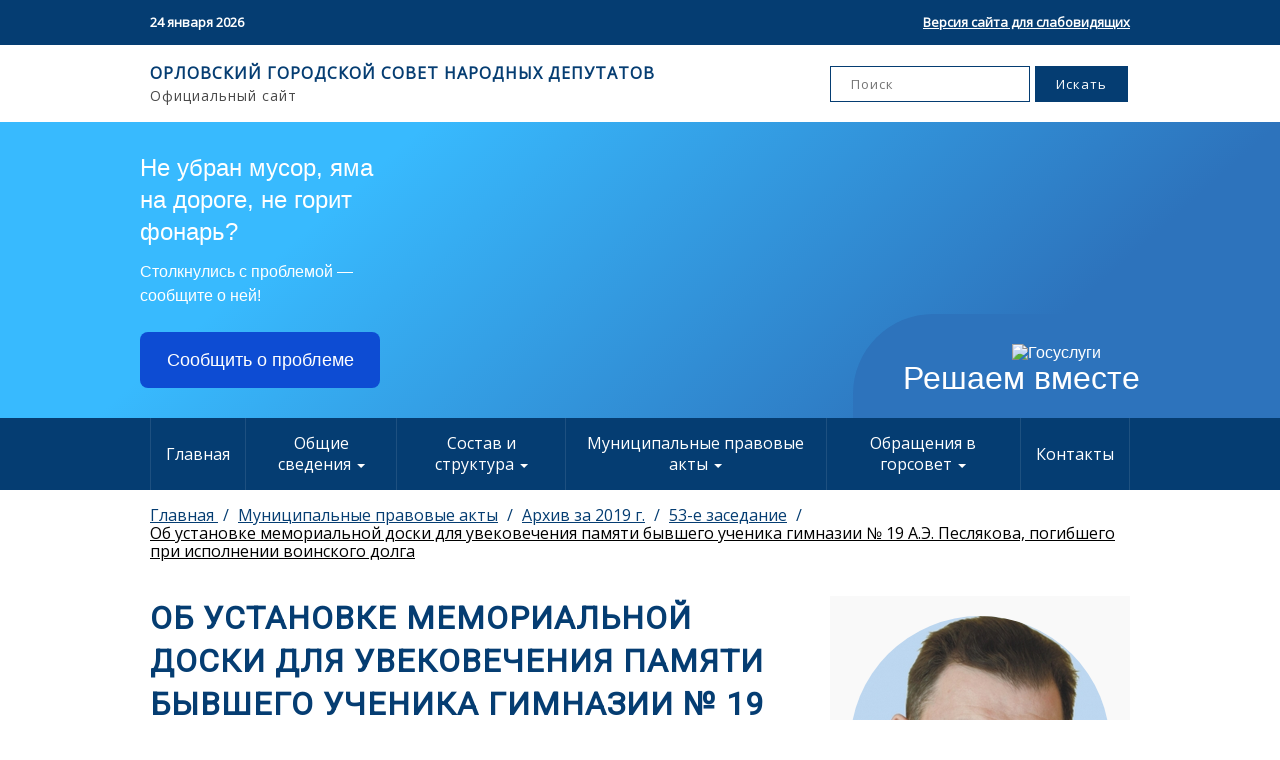

--- FILE ---
content_type: text/html; charset=utf-8
request_url: https://orelgorsovet.ru/%D0%BC%D1%83%D0%BD%D0%B8%D1%86%D0%B8%D0%BF%D0%B0%D0%BB%D1%8C%D0%BD%D1%8B%D0%B5-%D0%BF%D1%80%D0%B0%D0%B2%D0%BE%D0%B2%D1%8B%D0%B5-%D0%B0%D0%BA%D1%82%D1%8B/%D0%B0%D1%80%D1%85%D0%B8%D0%B2-%D0%B7%D0%B0-2019-%D0%B3/53-%D0%B5-%D0%B7%D0%B0%D1%81%D0%B5%D0%B4%D0%B0%D0%BD%D0%B8%D0%B5/%D0%BE%D0%B1-%D1%83%D1%81%D1%82%D0%B0%D0%BD%D0%BE%D0%B2%D0%BA%D0%B5-%D0%BC%D0%B5%D0%BC%D0%BE%D1%80%D0%B8%D0%B0%D0%BB%D1%8C%D0%BD%D0%BE%D0%B9-%D0%B4%D0%BE%D1%81%D0%BA%D0%B8-%D0%B4%D0%BB%D1%8F-%D1%83%D0%B2%D0%B5%D0%BA%D0%BE%D0%B2%D0%B5%D1%87%D0%B5%D0%BD%D0%B8%D1%8F-%D0%BF%D0%B0%D0%BC%D1%8F%D1%82%D0%B8-%D0%B1%D1%8B%D0%B2%D1%88%D0%B5%D0%B3%D0%BE-%D1%83%D1%87%D0%B5%D0%BD%D0%B8%D0%BA%D0%B0-%D0%B3%D0%B8%D0%BC%D0%BD%D0%B0%D0%B7%D0%B8%D0%B8-19-%D0%B0%D1%8D-%D0%BF%D0%B5%D1%81%D0%BB%D1%8F%D0%BA%D0%BE%D0%B2%D0%B0-%D0%BF%D0%BE%D0%B3%D0%B8%D0%B1%D1%88%D0%B5%D0%B3%D0%BE-%D0%BF%D1%80%D0%B8-%D0%B8%D1%81%D0%BF%D0%BE%D0%BB%D0%BD%D0%B5%D0%BD%D0%B8%D0%B8-%D0%B2%D0%BE%D0%B8%D0%BD%D1%81%D0%BA%D0%BE%D0%B3%D0%BE-%D0%B4%D0%BE%D0%BB%D0%B3%D0%B0/
body_size: 8864
content:


<!DOCTYPE html>
<html class="no-js" lang="ru">
<head>
    <meta charset="utf-8"/>
    <link rel="icon" href="/static/img/favicon/favicon.b3ab4c9a2974.ico" />

    <title>
        
            Об установке мемориальной доски для увековечения памяти бывшего ученика гимназии № 19 А.Э. Песлякова, погибшего при исполнении воинского долга
        
        
            
                - Орловский городской Совет народных депутатов
            
        
    </title>
    <meta name="description" content=""/>
    <meta name="viewport" content="width=device-width, initial-scale=1"/>

    <link rel="manifest" href="/static/manifest.033082c7e85a.json" />

    <link
            href="https://fonts.googleapis.com/css?family=Open+Sans|Roboto&display=swap"
            rel="stylesheet"
    />
    
    <link href="/static/css/main.5555af7af466.css" rel="stylesheet" type="text/css">
    <link href="/static/css/bvi.min.76dce9f9b02d.css" rel="stylesheet" type="text/css">
    <link href="/static/css/bvi-font.min.9bef4fa285e1.css" rel="stylesheet" type="text/css">

    <script src="/static/js/jquery-3.6.0.min.7c14a783dfeb.js"></script>
    <script src="/static/js/responsivevoice.min.5823f6bfbcba.js"></script>
    <script src="/static/js/js.cookie.min.886505602ca7.js"></script>
    <script src="/static/js/bvi-init.d3d13ef05ad8.js"></script>
    <script src="/static/js/bvi.e19dbf684340.js"></script>
    <script src="https://www.google.com/recaptcha/api.js" async defer></script>
    <script src="/static/slick/slick.min.d5a61c749e44.js"></script>

    
        
    
    
    <!-- Yandex.Metrika counter -->
    <script type="text/javascript">
        (function (m, e, t, r, i, k, a) {
            m[i] = m[i] || function () {
                (m[i].a = m[i].a || []).push(arguments)
            };
            m[i].l = 1 * new Date();
            k = e.createElement(t), a = e.getElementsByTagName(t)[0], k.async = 1, k.src = r, a.parentNode.insertBefore(k, a)
        })
        (window, document, "script", "https://mc.yandex.ru/metrika/tag.js", "ym");

        ym(87997971, "init", {
            clickmap: true,
            trackLinks: true,
            accurateTrackBounce: true,
            webvisor: true
        });
    </script>
    <noscript>
        <div><img src="https://mc.yandex.ru/watch/87997971" style="position:absolute; left:-9999px;" alt=""/></div>
    </noscript>
    <!-- /Yandex.Metrika counter -->


    <!-- Global site tag (gtag.js) - Google Analytics -->
    <script async src="https://www.googletagmanager.com/gtag/js?id=G-2RV521FJ9C"></script>
    <script>
        window.dataLayer = window.dataLayer || [];

        function gtag() {
            dataLayer.push(arguments);
        }

        gtag('js', new Date());

        gtag('config', 'G-2RV521FJ9C');
    </script>

</head>

<body class="">




<header class="site-header" role="banner">
    <div class="top-header">
        <div class="wrapper">
            <div class="top-header__date">24 января 2026</div>
            <div class="top-header__bvi">
                <a href="#" class="bvi-open" title="Версия сайта для слабовидящих">Версия сайта для слабовидящих</a>
            </div>
        </div>
    </div>
    <div class="search">
        <div class="wrapper">
            <div class="search__text">
                <p class="search__text-main">
                    ОРЛОВСКИЙ ГОРОДСКОЙ СОВЕТ НАРОДНЫХ ДЕПУТАТОВ
                </p>
                <p class="search__text-sub">Официальный сайт</p>
            </div>
            <form action="/search" method="GET" class="search__form">
                <input
                        type="search"
                        class=""
                        placeholder="Поиск"
                        value=""
                        name="query"
                        title="Поиск"
                />
                <input type="submit" class="" value="Искать"/>
            </form>
        </div>
    </div>
</header>

<script src='https://pos.gosuslugi.ru/bin/script.min.js'></script>
<style>
#js-show-iframe-wrapper{position:relative;display:flex;align-items:center;justify-content:center;width:100%;min-width:293px;max-width:100%;background:linear-gradient(138.4deg,#38bafe 26.49%,#2d73bc 79.45%);color:#fff;cursor:pointer}#js-show-iframe-wrapper .pos-banner-fluid *{box-sizing:border-box}#js-show-iframe-wrapper .pos-banner-fluid .pos-banner-btn_2{display:block;width:240px;min-height:56px;font-size:18px;line-height:24px;cursor:pointer;background:#0d4cd3;color:#fff;border:none;border-radius:8px;outline:0}#js-show-iframe-wrapper .pos-banner-fluid .pos-banner-btn_2:hover{background:#1d5deb}#js-show-iframe-wrapper .pos-banner-fluid .pos-banner-btn_2:focus{background:#2a63ad}#js-show-iframe-wrapper .pos-banner-fluid .pos-banner-btn_2:active{background:#2a63ad}@-webkit-keyframes fadeInFromNone{0%{display:none;opacity:0}1%{display:block;opacity:0}100%{display:block;opacity:1}}@keyframes fadeInFromNone{0%{display:none;opacity:0}1%{display:block;opacity:0}100%{display:block;opacity:1}}@font-face{font-family:LatoWebLight;src:url(https://pos.gosuslugi.ru/bin/fonts/Lato/fonts/Lato-Light.woff2) format("woff2"),url(https://pos.gosuslugi.ru/bin/fonts/Lato/fonts/Lato-Light.woff) format("woff"),url(https://pos.gosuslugi.ru/bin/fonts/Lato/fonts/Lato-Light.ttf) format("truetype");font-style:normal;font-weight:400}@font-face{font-family:LatoWeb;src:url(https://pos.gosuslugi.ru/bin/fonts/Lato/fonts/Lato-Regular.woff2) format("woff2"),url(https://pos.gosuslugi.ru/bin/fonts/Lato/fonts/Lato-Regular.woff) format("woff"),url(https://pos.gosuslugi.ru/bin/fonts/Lato/fonts/Lato-Regular.ttf) format("truetype");font-style:normal;font-weight:400}@font-face{font-family:LatoWebBold;src:url(https://pos.gosuslugi.ru/bin/fonts/Lato/fonts/Lato-Bold.woff2) format("woff2"),url(https://pos.gosuslugi.ru/bin/fonts/Lato/fonts/Lato-Bold.woff) format("woff"),url(https://pos.gosuslugi.ru/bin/fonts/Lato/fonts/Lato-Bold.ttf) format("truetype");font-style:normal;font-weight:400}@font-face{font-family:RobotoWebLight;src:url(https://pos.gosuslugi.ru/bin/fonts/Roboto/Roboto-Light.woff2) format("woff2"),url(https://pos.gosuslugi.ru/bin/fonts/Roboto/Roboto-Light.woff) format("woff"),url(https://pos.gosuslugi.ru/bin/fonts/Roboto/Roboto-Light.ttf) format("truetype");font-style:normal;font-weight:400}@font-face{font-family:RobotoWebRegular;src:url(https://pos.gosuslugi.ru/bin/fonts/Roboto/Roboto-Regular.woff2) format("woff2"),url(https://pos.gosuslugi.ru/bin/fonts/Roboto/Roboto-Regular.woff) format("woff"),url(https://pos.gosuslugi.ru/bin/fonts/Roboto/Roboto-Regular.ttf) format("truetype");font-style:normal;font-weight:400}@font-face{font-family:RobotoWebBold;src:url(https://pos.gosuslugi.ru/bin/fonts/Roboto/Roboto-Bold.woff2) format("woff2"),url(https://pos.gosuslugi.ru/bin/fonts/Roboto/Roboto-Bold.woff) format("woff"),url(https://pos.gosuslugi.ru/bin/fonts/Roboto/Roboto-Bold.ttf) format("truetype");font-style:normal;font-weight:400}@font-face{font-family:ScadaWebRegular;src:url(https://pos.gosuslugi.ru/bin/fonts/Scada/Scada-Regular.woff2) format("woff2"),url(https://pos.gosuslugi.ru/bin/fonts/Scada/Scada-Regular.woff) format("woff"),url(https://pos.gosuslugi.ru/bin/fonts/Scada/Scada-Regular.ttf) format("truetype");font-style:normal;font-weight:400}@font-face{font-family:ScadaWebBold;src:url(https://pos.gosuslugi.ru/bin/fonts/Scada/Scada-Bold.woff2) format("woff2"),url(https://pos.gosuslugi.ru/bin/fonts/Scada/Scada-Bold.woff) format("woff"),url(https://pos.gosuslugi.ru/bin/fonts/Scada/Scada-Bold.ttf) format("truetype");font-style:normal;font-weight:400}@font-face{font-family:Geometria;src:url(https://pos.gosuslugi.ru/bin/fonts/Geometria/Geometria.eot);src:url(https://pos.gosuslugi.ru/bin/fonts/Geometria/Geometria.eot?#iefix) format("embedded-opentype"),url(https://pos.gosuslugi.ru/bin/fonts/Geometria/Geometria.woff) format("woff"),url(https://pos.gosuslugi.ru/bin/fonts/Geometria/Geometria.ttf) format("truetype");font-weight:400;font-style:normal}@font-face{font-family:Geometria-ExtraBold;src:url(https://pos.gosuslugi.ru/bin/fonts/Geometria/Geometria-ExtraBold.eot);src:url(https://pos.gosuslugi.ru/bin/fonts/Geometria/Geometria-ExtraBold.eot?#iefix) format("embedded-opentype"),url(https://pos.gosuslugi.ru/bin/fonts/Geometria/Geometria-ExtraBold.woff) format("woff"),url(https://pos.gosuslugi.ru/bin/fonts/Geometria/Geometria-ExtraBold.ttf) format("truetype");font-weight:900;font-style:normal}
</style>

<style>
#js-show-iframe-wrapper .bf-2{position:relative;display:grid;grid-template-columns:var(--pos-banner-fluid-2__grid-template-columns);grid-template-rows:var(--pos-banner-fluid-2__grid-template-rows);width:100%;max-width:1060px;font-family:LatoWeb,sans-serif;box-sizing:border-box}#js-show-iframe-wrapper .bf-2__decor{grid-column:var(--pos-banner-fluid-2__decor-grid-column);grid-row:var(--pos-banner-fluid-2__decor-grid-row);padding:var(--pos-banner-fluid-2__decor-padding);background:var(--pos-banner-fluid-2__bg-url) var(--pos-banner-fluid-2__bg-position) no-repeat;background-size:var(--pos-banner-fluid-2__bg-size)}#js-show-iframe-wrapper .bf-2__logo-wrap{position:absolute;top:var(--pos-banner-fluid-2__logo-wrap-top);bottom:var(--pos-banner-fluid-2__logo-wrap-bottom);right:0;display:flex;flex-direction:column;align-items:flex-end;padding:var(--pos-banner-fluid-2__logo-wrap-padding);background:#2d73bc;border-radius:var(--pos-banner-fluid-2__logo-wrap-border-radius)}#js-show-iframe-wrapper .bf-2__logo{width:128px}#js-show-iframe-wrapper .bf-2__slogan{font-family:LatoWebBold,sans-serif;font-size:var(--pos-banner-fluid-2__slogan-font-size);line-height:var(--pos-banner-fluid-2__slogan-line-height);color:#fff}#js-show-iframe-wrapper .bf-2__content{padding:var(--pos-banner-fluid-2__content-padding)}#js-show-iframe-wrapper .bf-2__description{display:flex;flex-direction:column;margin-bottom:24px}#js-show-iframe-wrapper .bf-2__text{margin-bottom:12px;font-size:24px;line-height:32px;font-family:LatoWebBold,sans-serif;color:#fff}#js-show-iframe-wrapper .bf-2__text_small{margin-bottom:0;font-size:16px;line-height:24px;font-family:LatoWeb,sans-serif}#js-show-iframe-wrapper .bf-2__btn-wrap{display:flex;align-items:center;justify-content:center}
</style >
<div id='js-show-iframe-wrapper'>
  <div class='pos-banner-fluid bf-2'>
    <div class='bf-2__decor'>
      <div class='bf-2__logo-wrap'>
        <img
          class='bf-2__logo'
          src='https://pos.gosuslugi.ru/bin/banner-fluid/gosuslugi-logo.svg'
          alt='Госуслуги'
        />
        <div class='bf-2__slogan'>Решаем вместе</div >
      </div >
    </div >
    <div class='bf-2__content'>
      <div class='bf-2__description'>
          <span class='bf-2__text'>
            Не убран мусор, яма на дороге, не горит фонарь?
          </span >
        <span class='bf-2__text bf-2__text_small'>
            Столкнулись с проблемой&nbsp;— сообщите о ней!
          </span >
      </div >
      <div class='bf-2__btn-wrap'>
        <!-- pos-banner-btn_2 не удалять; другие классы не добавлять -->
        <button
          class='pos-banner-btn_2'
          type='button'
        >Сообщить о проблеме
        </button >
      </div >
    </div >
  </div >
</div >
<script>

(function(){
"use strict";function ownKeys(e,t){var o=Object.keys(e);if(Object.getOwnPropertySymbols){var n=Object.getOwnPropertySymbols(e);if(t)n=n.filter(function(t){return Object.getOwnPropertyDescriptor(e,t).enumerable});o.push.apply(o,n)}return o}function _objectSpread(e){for(var t=1;t<arguments.length;t++){var o=null!=arguments[t]?arguments[t]:{};if(t%2)ownKeys(Object(o),true).forEach(function(t){_defineProperty(e,t,o[t])});else if(Object.getOwnPropertyDescriptors)Object.defineProperties(e,Object.getOwnPropertyDescriptors(o));else ownKeys(Object(o)).forEach(function(t){Object.defineProperty(e,t,Object.getOwnPropertyDescriptor(o,t))})}return e}function _defineProperty(e,t,o){if(t in e)Object.defineProperty(e,t,{value:o,enumerable:true,configurable:true,writable:true});else e[t]=o;return e}var POS_PREFIX_2="--pos-banner-fluid-2__",posOptionsInitial={"grid-template-columns":"100%","grid-template-rows":"310px auto","decor-grid-column":"initial","decor-grid-row":"initial","decor-padding":"30px 30px 0 30px","bg-url":"url('https://pos.gosuslugi.ru/bin/banner-fluid/2/banner-fluid-bg-2-small.svg')","bg-position":"calc(10% + 64px) calc(100% - 20px)","bg-size":"cover","content-padding":"0 30px 30px 30px","slogan-font-size":"20px","slogan-line-height":"32px","logo-wrap-padding":"20px 30px 30px 40px","logo-wrap-top":"0","logo-wrap-bottom":"initial","logo-wrap-border-radius":"0 0 0 80px"},setStyles=function(e,t){Object.keys(e).forEach(function(o){t.style.setProperty(POS_PREFIX_2+o,e[o])})},removeStyles=function(e,t){Object.keys(e).forEach(function(e){t.style.removeProperty(POS_PREFIX_2+e)})};function changePosBannerOnResize(){var e=document.documentElement,t=_objectSpread({},posOptionsInitial),o=document.getElementById("js-show-iframe-wrapper"),n=o?o.offsetWidth:document.body.offsetWidth;if(n>405)t["slogan-font-size"]="24px",t["logo-wrap-padding"]="30px 50px 30px 70px";if(n>500)t["grid-template-columns"]="min-content 1fr",t["grid-template-rows"]="100%",t["decor-grid-column"]="2",t["decor-grid-row"]="1",t["decor-padding"]="30px 30px 30px 0",t["content-padding"]="30px",t["bg-position"]="0% calc(100% - 70px)",t["logo-wrap-padding"]="30px 30px 24px 40px",t["logo-wrap-top"]="initial",t["logo-wrap-bottom"]="0",t["logo-wrap-border-radius"]="80px 0 0 0";if(n>585)t["bg-position"]="0% calc(100% - 6px)";if(n>800)t["bg-url"]="url('https://pos.gosuslugi.ru/bin/banner-fluid/2/banner-fluid-bg-2.svg')",t["bg-position"]="0% center";if(n>1020)t["slogan-font-size"]="32px",t["line-height"]="40px",t["logo-wrap-padding"]="30px 30px 24px 50px";setStyles(t,e)}changePosBannerOnResize(),window.addEventListener("resize",changePosBannerOnResize),window.onunload=function(){var e=document.documentElement;window.removeEventListener("resize",changePosBannerOnResize),removeStyles(posOptionsInitial,e)};
})()
</script>
 <script>Widget("https://pos.gosuslugi.ru/form", 395261)</script>

<div class="bottom-header">
    <div class="wrapper">
        <label for="menu">Меню</label>
        <input type="checkbox" id="menu"/>

        <nav class="menu unselectable">
            <div class="menu-item">
                
                <a href="/">Главная</a>
            </div>

            



    
        <div class="menu-item">
            <label for="menu-item-1">
                Общие сведения
            </label>
            <input type="checkbox" id="menu-item-1"/>

            

<ul role="menu">
    
        <li>
            <a href="/%D0%BE%D0%B1%D1%89%D0%B8%D0%B5-%D1%81%D0%B2%D0%B5%D0%B4%D0%B5%D0%BD%D0%B8%D1%8F/%D1%83%D1%81%D1%82%D0%B0%D0%B2/" role="menuitem">Устав</a>
        </li>
    
        <li>
            <a href="/%D0%BE%D0%B1%D1%89%D0%B8%D0%B5-%D1%81%D0%B2%D0%B5%D0%B4%D0%B5%D0%BD%D0%B8%D1%8F/%D0%BF%D0%BE%D0%BB%D0%BD%D0%BE%D0%BC%D0%BE%D1%87%D0%B8%D1%8F/" role="menuitem">Полномочия</a>
        </li>
    
        <li>
            <a href="/%D0%BE%D0%B1%D1%89%D0%B8%D0%B5-%D1%81%D0%B2%D0%B5%D0%B4%D0%B5%D0%BD%D0%B8%D1%8F/%D1%80%D0%B5%D0%B3%D0%BB%D0%B0%D0%BC%D0%B5%D0%BD%D1%82-%D0%B3%D0%BE%D1%80%D0%BE%D0%B4%D1%81%D0%BA%D0%BE%D0%B3%D0%BE-%D1%81%D0%BE%D0%B2%D0%B5%D1%82%D0%B0/" role="menuitem">Регламент Городского Совета</a>
        </li>
    
        <li>
            <a href="/%D0%BE%D0%B1%D1%89%D0%B8%D0%B5-%D1%81%D0%B2%D0%B5%D0%B4%D0%B5%D0%BD%D0%B8%D1%8F/%D0%B8%D1%82%D0%BE%D0%B3%D0%B8-%D0%B4%D0%B5%D1%8F%D1%82%D0%B5%D0%BB%D1%8C%D0%BD%D0%BE%D1%81%D1%82%D0%B8-%D0%B3%D0%BE%D1%80%D1%81%D0%BE%D0%B2%D0%B5%D1%82%D0%B0/" role="menuitem">Итоги деятельности горсовета</a>
        </li>
    
        <li>
            <a href="/%D0%BE%D0%B1%D1%89%D0%B8%D0%B5-%D1%81%D0%B2%D0%B5%D0%B4%D0%B5%D0%BD%D0%B8%D1%8F/%D1%81%D1%80%D0%B5%D0%B4%D1%81%D1%82%D0%B2%D0%B0-%D0%BC%D0%B0%D1%81%D1%81%D0%BE%D0%B2%D0%BE%D0%B9-%D0%B8%D0%BD%D1%84%D0%BE%D1%80%D0%BC%D0%B0%D1%86%D0%B8%D0%B8-%D1%83%D1%87%D1%80%D0%B5%D0%B6%D0%B4%D0%B5%D0%BD%D0%BD%D1%8B%D0%B5-%D0%B3%D0%BE%D1%80%D1%81%D0%BE%D0%B2%D0%B5%D1%82%D0%BE%D0%BC/" role="menuitem">Средства массовой информации, учрежденные горсоветом</a>
        </li>
    
        <li>
            <a href="/%D0%BE%D0%B1%D1%89%D0%B8%D0%B5-%D1%81%D0%B2%D0%B5%D0%B4%D0%B5%D0%BD%D0%B8%D1%8F/%D0%BF%D0%BE%D1%87%D0%B5%D1%82%D0%BD%D1%8B%D0%B5-%D0%B3%D1%80%D0%B0%D0%B6%D0%B4%D0%B0%D0%BD%D0%B5-%D0%B3%D0%BE%D1%80%D0%BE%D0%B4%D0%B0-%D0%BE%D1%80%D0%BB%D0%B0/" role="menuitem">Почетные граждане города Орла</a>
        </li>
    
        <li>
            <a href="/%D0%BE%D0%B1%D1%89%D0%B8%D0%B5-%D1%81%D0%B2%D0%B5%D0%B4%D0%B5%D0%BD%D0%B8%D1%8F/%D0%B3%D1%80%D0%B0%D0%B6%D0%B4%D0%B0%D0%BD%D0%B5-%D0%B2%D0%BD%D0%B5%D1%81%D0%B5%D0%BD%D0%BD%D1%8B%D0%B5-%D0%B2-%D0%BA%D0%BD%D0%B8%D0%B3%D1%83-%D0%BF%D0%BE%D1%87%D0%B5%D1%82%D0%B0-%D0%B3%D0%BE%D1%80%D0%BE%D0%B4%D0%B0-%D0%BE%D1%80%D0%BB%D0%B0/" role="menuitem">Граждане, внесенные в Книгу Почета города Орла</a>
        </li>
    
</ul>

        </div>
    

    
        <div class="menu-item">
            <label for="menu-item-2">
                Состав и структура
            </label>
            <input type="checkbox" id="menu-item-2"/>

            

<ul role="menu">
    
        <li>
            <a href="/%D1%81%D0%BE%D1%81%D1%82%D0%B0%D0%B2-%D0%B8-%D1%81%D1%82%D1%80%D1%83%D0%BA%D1%82%D1%83%D1%80%D0%B0/%D0%B8%D0%B7%D0%B1%D0%B8%D1%80%D0%B0%D1%82%D0%B5%D0%BB%D1%8C%D0%BD%D1%8B%D0%B5-%D0%BE%D0%BA%D1%80%D1%83%D0%B3%D0%B0/" role="menuitem">Избирательные округа</a>
        </li>
    
        <li>
            <a href="/%D1%81%D0%BE%D1%81%D1%82%D0%B0%D0%B2-%D0%B8-%D1%81%D1%82%D1%80%D1%83%D0%BA%D1%82%D1%83%D1%80%D0%B0/%D1%81%D1%82%D1%80%D1%83%D0%BA%D1%82%D1%83%D1%80%D0%B0-%D0%B3%D0%BE%D1%80%D0%BE%D0%B4%D1%81%D0%BA%D0%BE%D0%B3%D0%BE-%D1%81%D0%BE%D0%B2%D0%B5%D1%82%D0%B0/" role="menuitem">Структура городского Совета</a>
        </li>
    
        <li>
            <a href="/%D1%81%D0%BE%D1%81%D1%82%D0%B0%D0%B2-%D0%B8-%D1%81%D1%82%D1%80%D1%83%D0%BA%D1%82%D1%83%D1%80%D0%B0/%D1%80%D1%83%D0%BA%D0%BE%D0%B2%D0%BE%D0%B4%D1%81%D1%82%D0%B2%D0%BE/" role="menuitem">Руководство</a>
        </li>
    
        <li>
            <a href="/%D1%81%D0%BE%D1%81%D1%82%D0%B0%D0%B2-%D0%B8-%D1%81%D1%82%D1%80%D1%83%D0%BA%D1%82%D1%83%D1%80%D0%B0/%D1%84%D1%80%D0%B0%D0%BA%D1%86%D0%B8%D0%B8/" role="menuitem">Фракции</a>
        </li>
    
        <li>
            <a href="/%D1%81%D0%BE%D1%81%D1%82%D0%B0%D0%B2-%D0%B8-%D1%81%D1%82%D1%80%D1%83%D0%BA%D1%82%D1%83%D1%80%D0%B0/%D0%B0%D0%BF%D0%BF%D0%B0%D1%80%D0%B0%D1%82-%D0%B3%D0%BE%D1%80%D0%BE%D0%B4%D1%81%D0%BA%D0%BE%D0%B3%D0%BE-%D1%81%D0%BE%D0%B2%D0%B5%D1%82%D0%B0/" role="menuitem">Аппарат городского Совета</a>
        </li>
    
        <li>
            <a href="/%D1%81%D0%BE%D1%81%D1%82%D0%B0%D0%B2-%D0%B8-%D1%81%D1%82%D1%80%D1%83%D0%BA%D1%82%D1%83%D1%80%D0%B0/%D1%81%D0%BF%D0%B8%D1%81%D0%BE%D0%BA-%D0%B4%D0%B5%D0%BF%D1%83%D1%82%D0%B0%D1%82%D0%BE%D0%B2/" role="menuitem">Список депутатов</a>
        </li>
    
        <li>
            <a href="/%D1%81%D0%BE%D1%81%D1%82%D0%B0%D0%B2-%D0%B8-%D1%81%D1%82%D1%80%D1%83%D0%BA%D1%82%D1%83%D1%80%D0%B0/%D0%BA%D0%BE%D0%BC%D0%B8%D1%81%D1%81%D0%B8%D0%B8/" role="menuitem">Комиссии</a>
        </li>
    
        <li>
            <a href="/%D1%81%D0%BE%D1%81%D1%82%D0%B0%D0%B2-%D0%B8-%D1%81%D1%82%D1%80%D1%83%D0%BA%D1%82%D1%83%D1%80%D0%B0/%D0%BA%D0%BE%D0%BC%D0%B8%D1%82%D0%B5%D1%82%D1%8B/" role="menuitem">Комитеты</a>
        </li>
    
        <li>
            <a href="/%D1%81%D0%BE%D1%81%D1%82%D0%B0%D0%B2-%D0%B8-%D1%81%D1%82%D1%80%D1%83%D0%BA%D1%82%D1%83%D1%80%D0%B0/%D0%B2%D0%B0%D0%BA%D0%B0%D0%BD%D1%81%D0%B8%D0%B8/" role="menuitem">Вакансии</a>
        </li>
    
        <li>
            <a href="/%D1%81%D0%BE%D1%81%D1%82%D0%B0%D0%B2-%D0%B8-%D1%81%D1%82%D1%80%D1%83%D0%BA%D1%82%D1%83%D1%80%D0%B0/%D1%81%D0%B2%D0%B5%D0%B4%D0%B5%D0%BD%D0%B8%D1%8F-%D0%BE-%D0%B4%D0%BE%D1%85%D0%BE%D0%B4%D0%B0%D1%85/" role="menuitem">Противодействие коррупции</a>
        </li>
    
        <li>
            <a href="/%D1%81%D0%BE%D1%81%D1%82%D0%B0%D0%B2-%D0%B8-%D1%81%D1%82%D1%80%D1%83%D0%BA%D1%82%D1%83%D1%80%D0%B0/%D1%81%D0%B5%D0%BA%D1%80%D0%B5%D1%82%D0%B0%D1%80%D0%B8%D0%B0%D1%82-%D0%B8-%D1%80%D0%B5%D0%B3%D0%BB%D0%B0%D0%BC%D0%B5%D0%BD%D1%82%D0%BD%D0%B0%D1%8F-%D0%B3%D1%80%D1%83%D0%BF%D0%BF%D0%B0/" role="menuitem">Секретариат и регламентная группа</a>
        </li>
    
        <li>
            <a href="/%D1%81%D0%BE%D1%81%D1%82%D0%B0%D0%B2-%D0%B8-%D1%81%D1%82%D1%80%D1%83%D0%BA%D1%82%D1%83%D1%80%D0%B0/%D1%80%D0%B0%D0%B9%D0%BE%D0%BD%D0%BD%D1%8B%D0%B5-%D1%82%D0%B5%D1%80%D1%80%D0%B8%D1%82%D0%BE%D1%80%D0%B8%D0%B0%D0%BB%D1%8C%D0%BD%D1%8B%D0%B5-%D0%B4%D0%B5%D0%BF%D1%83%D1%82%D0%B0%D1%82%D1%81%D0%BA%D0%B8%D0%B5-%D0%B3%D1%80%D1%83%D0%BF%D0%BF%D1%8B/" role="menuitem">Районные территориальные депутатские группы</a>
        </li>
    
</ul>

        </div>
    

    
        <div class="menu-item">
            <label for="menu-item-3">
                Муниципальные правовые акты
            </label>
            <input type="checkbox" id="menu-item-3"/>

            

<ul role="menu">
    
        <li>
            <a href="/%D0%BC%D1%83%D0%BD%D0%B8%D1%86%D0%B8%D0%BF%D0%B0%D0%BB%D1%8C%D0%BD%D1%8B%D0%B5-%D0%BF%D1%80%D0%B0%D0%B2%D0%BE%D0%B2%D1%8B%D0%B5-%D0%B0%D0%BA%D1%82%D1%8B/%D0%BC%D1%83%D0%BD%D0%B8%D1%86%D0%B8%D0%BF%D0%B0%D0%BB%D1%8C%D0%BD%D1%8B%D0%B5-%D0%BF%D1%80%D0%B0%D0%B2%D0%BE%D0%B2%D1%8B%D0%B5-%D0%B0%D0%BA%D1%82%D1%8B/" role="menuitem">Муниципальные правовые акты</a>
        </li>
    
        <li>
            <a href="/%D0%BC%D1%83%D0%BD%D0%B8%D1%86%D0%B8%D0%BF%D0%B0%D0%BB%D1%8C%D0%BD%D1%8B%D0%B5-%D0%BF%D1%80%D0%B0%D0%B2%D0%BE%D0%B2%D1%8B%D0%B5-%D0%B0%D0%BA%D1%82%D1%8B/%D0%BF%D0%BE%D1%80%D1%8F%D0%B4%D0%BE%D0%BA-%D0%BE%D0%B1%D0%B6%D0%B0%D0%BB%D0%BE%D0%B2%D0%B0%D0%BD%D0%B8%D1%8F-%D0%BC%D1%83%D0%BD%D0%B8%D1%86%D0%B8%D0%BF%D0%B0%D0%BB%D1%8C%D0%BD%D1%8B%D1%85-%D0%BF%D1%80%D0%B0%D0%B2%D0%BE%D0%B2%D1%8B%D1%85-%D0%B0%D0%BA%D1%82%D0%BE%D0%B2/" role="menuitem">Порядок обжалования муниципальных правовых актов</a>
        </li>
    
        <li>
            <a href="/%D0%BC%D1%83%D0%BD%D0%B8%D1%86%D0%B8%D0%BF%D0%B0%D0%BB%D1%8C%D0%BD%D1%8B%D0%B5-%D0%BF%D1%80%D0%B0%D0%B2%D0%BE%D0%B2%D1%8B%D0%B5-%D0%B0%D0%BA%D1%82%D1%8B/%D1%80%D0%B5%D0%B5%D1%81%D1%82%D1%80/" role="menuitem">Реестр</a>
        </li>
    
        <li>
            <a href="/%D0%BC%D1%83%D0%BD%D0%B8%D1%86%D0%B8%D0%BF%D0%B0%D0%BB%D1%8C%D0%BD%D1%8B%D0%B5-%D0%BF%D1%80%D0%B0%D0%B2%D0%BE%D0%B2%D1%8B%D0%B5-%D0%B0%D0%BA%D1%82%D1%8B/%D0%BF%D1%80%D0%BE%D0%B5%D0%BA%D1%82%D1%8B-%D0%BC%D1%83%D0%BD%D0%B8%D1%86%D0%B8%D0%BF%D0%B0%D0%BB%D1%8C%D0%BD%D1%8B%D1%85-%D0%BF%D1%80%D0%B0%D0%B2%D0%BE%D0%B2%D1%8B%D1%85-%D0%B0%D0%BA%D1%82%D0%BE%D0%B2/" role="menuitem">Проекты муниципальных правовых актов</a>
        </li>
    
        <li>
            <a href="/%D0%BC%D1%83%D0%BD%D0%B8%D1%86%D0%B8%D0%BF%D0%B0%D0%BB%D1%8C%D0%BD%D1%8B%D0%B5-%D0%BF%D1%80%D0%B0%D0%B2%D0%BE%D0%B2%D1%8B%D0%B5-%D0%B0%D0%BA%D1%82%D1%8B/%D0%B0%D1%80%D1%85%D0%B8%D0%B2/" role="menuitem">Архивы</a>
        </li>
    
</ul>

        </div>
    

    
        <div class="menu-item">
            <label for="menu-item-4">
                Обращения в горсовет
            </label>
            <input type="checkbox" id="menu-item-4"/>

            

<ul role="menu">
    
        <li>
            <a href="/%D0%BE%D0%B1%D1%80%D0%B0%D1%89%D0%B5%D0%BD%D0%B8%D1%8F-%D0%B2-%D0%B3%D0%BE%D1%80%D1%81%D0%BE%D0%B2%D0%B5%D1%82/%D0%BF%D0%BE%D1%80%D1%8F%D0%B4%D0%BE%D0%BA-%D0%BE%D0%B1%D1%80%D0%B0%D1%89%D0%B5%D0%BD%D0%B8%D0%B9/" role="menuitem">Порядок обращений</a>
        </li>
    
        <li>
            <a href="/%D0%BE%D0%B1%D1%80%D0%B0%D1%89%D0%B5%D0%BD%D0%B8%D1%8F-%D0%B2-%D0%B3%D0%BE%D1%80%D1%81%D0%BE%D0%B2%D0%B5%D1%82/%D0%BE%D0%B1%D0%B7%D0%BE%D1%80-%D0%BE%D0%B1%D1%80%D0%B0%D1%89%D0%B5%D0%BD%D0%B8%D0%B9-%D0%B8-%D1%80%D0%B5%D0%B7%D1%83%D0%BB%D1%8C%D1%82%D0%B0%D1%82%D1%8B-%D0%B8%D1%85-%D1%80%D0%B0%D1%81%D1%81%D0%BC%D0%BE%D1%82%D1%80%D0%B5%D0%BD%D0%B8%D1%8F/" role="menuitem">Обзор обращений и результаты их рассмотрения</a>
        </li>
    
        <li>
            <a href="/%D0%BE%D0%B1%D1%80%D0%B0%D1%89%D0%B5%D0%BD%D0%B8%D1%8F-%D0%B2-%D0%B3%D0%BE%D1%80%D1%81%D0%BE%D0%B2%D0%B5%D1%82/%D0%BF%D1%80%D0%B8%D0%B5%D0%BC-%D0%B3%D1%80%D0%B0%D0%B6%D0%B4%D0%B0%D0%BD/" role="menuitem">Прием граждан</a>
        </li>
    
        <li>
            <a href="/%D0%BE%D0%B1%D1%80%D0%B0%D1%89%D0%B5%D0%BD%D0%B8%D1%8F-%D0%B2-%D0%B3%D0%BE%D1%80%D1%81%D0%BE%D0%B2%D0%B5%D1%82/%D0%BD%D0%B0%D0%B3%D1%80%D0%B0%D0%B6%D0%B4%D0%B5%D0%BD%D0%B8%D0%B5-%D0%BF%D0%BE%D1%87%D0%B5%D1%82%D0%BD%D0%BE%D0%B9-%D0%B3%D1%80%D0%B0%D0%BC%D0%BE%D1%82%D0%BE%D0%B9-%D0%B8-%D0%B1%D0%BB%D0%B0%D0%B3%D0%BE%D0%B4%D0%B0%D1%80%D0%BD%D0%BE%D1%81%D1%82%D1%8C%D1%8E-%D0%BE%D1%80%D0%BB%D0%BE%D0%B2%D1%81%D0%BA%D0%BE%D0%B3%D0%BE-%D0%B3%D0%BE%D1%80%D0%BE%D0%B4%D1%81%D0%BA%D0%BE%D0%B3%D0%BE-%D1%81%D0%BE%D0%B2%D0%B5%D1%82%D0%B0/" role="menuitem">Награждение почетной грамотой и благодарностью Орловского городского Совета</a>
        </li>
    
</ul>

        </div>
    

    
        <div class="menu-item">
            <a href="/%D0%BA%D0%BE%D0%BD%D1%82%D0%B0%D0%BA%D1%82%D1%8B/" role="menuitem">Контакты</a>
        </div>
    


        </nav>
    </div>
</div>



    
    

<div class="wrapper">
    <nav class="breadcrumb" aria-label="breadcrumbs" role="navigation">
        
            <ul>
                <li>
                    <a href="/">
                        
                        Главная
                    </a>
                </li>
                
                    
                        <li>
                            <a href="/%D0%BC%D1%83%D0%BD%D0%B8%D1%86%D0%B8%D0%BF%D0%B0%D0%BB%D1%8C%D0%BD%D1%8B%D0%B5-%D0%BF%D1%80%D0%B0%D0%B2%D0%BE%D0%B2%D1%8B%D0%B5-%D0%B0%D0%BA%D1%82%D1%8B/">Муниципальные правовые акты</a>
                        </li>
                    
                
                    
                        <li>
                            <a href="/%D0%BC%D1%83%D0%BD%D0%B8%D1%86%D0%B8%D0%BF%D0%B0%D0%BB%D1%8C%D0%BD%D1%8B%D0%B5-%D0%BF%D1%80%D0%B0%D0%B2%D0%BE%D0%B2%D1%8B%D0%B5-%D0%B0%D0%BA%D1%82%D1%8B/%D0%B0%D1%80%D1%85%D0%B8%D0%B2-%D0%B7%D0%B0-2019-%D0%B3/">Архив за 2019 г.</a>
                        </li>
                    
                
                    
                        <li>
                            <a href="/%D0%BC%D1%83%D0%BD%D0%B8%D1%86%D0%B8%D0%BF%D0%B0%D0%BB%D1%8C%D0%BD%D1%8B%D0%B5-%D0%BF%D1%80%D0%B0%D0%B2%D0%BE%D0%B2%D1%8B%D0%B5-%D0%B0%D0%BA%D1%82%D1%8B/%D0%B0%D1%80%D1%85%D0%B8%D0%B2-%D0%B7%D0%B0-2019-%D0%B3/53-%D0%B5-%D0%B7%D0%B0%D1%81%D0%B5%D0%B4%D0%B0%D0%BD%D0%B8%D0%B5/">53-е заседание</a>
                        </li>
                    
                
                    
                        <li class="is-active">
                            <a href="#" aria-current="page">Об установке мемориальной доски для увековечения памяти бывшего ученика гимназии № 19 А.Э. Песлякова, погибшего при исполнении воинского долга</a>
                        </li>
                    
                
            </ul>
        
    </nav>
</div>


<main role="main">
    <div class="wrapper">
        <div class="main-left">
            
    <h1>Об установке мемориальной доски для увековечения памяти бывшего ученика гимназии № 19 А.Э. Песлякова, погибшего при исполнении воинского долга</h1>
    <div class="block-paragraph_block"><div class="rich-text"><p class="rich-text-align-center"><b>Российская федерация</b></p><p class="rich-text-align-center"><b>Орловская область</b><br/><b>Муниципальное  образование  «город  Орёл»</b></p><p class="rich-text-align-center"><b>ОРЛОВСКИЙ ГОРОДСКОЙ СОВЕТ НАРОДНЫХ ДЕПУТАТОВ</b><br/><b>РЕШЕНИЕ</b></p><p>№ 53/0957 - ГС от 27 июня 2019 года (принято на пятьдесят третьем заседании городского Совета)</p><h4>Об установке мемориальной доски для увековечения памяти бывшего ученика гимназии № 19 А.Э. Песлякова, погибшего при исполнении воинского долга</h4><p>В соответствии со статьей 3 Положения «О порядке установки объектов монументального искусства на территории города Орла», утвержденного решением Орловского городского Совета народных депутатов от 25 августа 2011 г.                  №6/0078-ГС, рассмотрев материалы, представленные Орловской городской комиссией по наименованию, переименованию улиц и установке объектов монументального искусства на территории города Орла,</p><p class="rich-text-align-center"><b>Орловский  городской  Совет  народных депутатов  решил:</b></p><p class="rich-text-align-left">Установить на фасаде здания муниципального бюджетного общеобразовательного  учреждения – гимназии № 19 им. Героя Советского Союза В.И. Меркулова г. Орла по адресу: г. Орел, ул. Горького. 93, мемориальную доску  для увековечения памяти бывшего ученика гимназии №19, участника боевых действий, погибшего при исполнении воинского долга А.Э.Песлякова.</p><p class="rich-text-align-left">Мэр города Орла                                                                                           В.Ф. Новиков</p></div>
</div>

        </div>

        <div class="main-right">
            <div class="main-right__column">
                
                    <div class="chairman">
                        
                        <img src="/media/images/negin.2e16d0ba.fill-260x260.png" alt="Председатель Орловского городского Совета народных депутатов"/>
                        <a href="/%D1%81%D0%BE%D1%81%D1%82%D0%B0%D0%B2-%D0%B8-%D1%81%D1%82%D1%80%D1%83%D0%BA%D1%82%D1%83%D1%80%D0%B0/%D1%81%D0%BF%D0%B8%D1%81%D0%BE%D0%BA-%D0%B4%D0%B5%D0%BF%D1%83%D1%82%D0%B0%D1%82%D0%BE%D0%B2/%D0%BD%D0%B5%D0%B3%D0%B8%D0%BD-%D0%B2%D0%B2/">
                          Председатель Орловского городского Совета народных депутатов Владимир Владимирович Негин
                        </a>
                        <p></p>
                    </div>
                
            </div>
             <div class="main-right__deputy_search">
                    <div class="deputy_search">
                        <p class="search__text-main">Поиск депутата</p>
                        <form action="/search" method="GET" class="search__form" style=" flex: 0 0 30px;">
                            <div class="deputy_search_input">
                                <input
                                    type="search"
                                    class=""
                                    placeholder="Улица"
                                    value=""
                                    name="street"
                                    title="Улица"
                                />
                                <input
                                    type="search"
                                    class=""
                                    placeholder="Дом"
                                    value=""
                                    name="houses"
                                    title="Дом"
                                    style="margin-top: 5px"
                                />
                            </div>
                            <input type="submit" class="" value="Искать"/>
                        </form>
                    </div>
            </div>
        </div>

    </div>
</main>

<footer class="site-footer" class="footer" role="contentinfo">
    <footer>
    <div class="wrapper">
        <div class="footer-text">
            <div class="block-paragraph_block"><div class="rich-text"><p>© Орловский городской Совет народных депутатов. г.Орел, Пролетарская гора, д. 1. Телефон: (4862) 43-25-54 Цитирование в Интернете материалов сайта возможно только при наличии гиперссылки</p></div>
</div>
<div class="block-paragraph_block"><div class="rich-text"><p>Отправляя любую форму на сайте, вы соглашаетесь с <a href="/%D0%BF%D0%BE%D0%BB%D0%B8%D1%82%D0%B8%D0%BA%D0%B0-%D0%BA%D0%BE%D0%BD%D1%84%D0%B8%D0%B4%D0%B5%D0%BD%D1%86%D0%B8%D0%B0%D0%BB%D1%8C%D0%BD%D0%BE%D1%81%D1%82%D0%B8/">Политикой конфиденциальности</a>.</p></div>
</div>
        </div>
    </div>
</footer>
</footer>

<script type="text/javascript" src="/static/js/bundle.b6c28be46695.js"></script>
<script type="text/javascript">
    $('.slick-slider').slick({
        autoplay: true,
        autoplaySpeed: 5000,
        arrows: false,
    });
</script>

    

</body>
</html>


--- FILE ---
content_type: application/javascript
request_url: https://orelgorsovet.ru/static/js/bundle.b6c28be46695.js
body_size: 36891
content:
"use strict";function _typeof(e){return _typeof="function"==typeof Symbol&&"symbol"==typeof Symbol.iterator?function(e){return typeof e}:function(e){return e&&"function"==typeof Symbol&&e.constructor===Symbol&&e!==Symbol.prototype?"symbol":typeof e},_typeof(e)
/**!
 * lightgallery.js | 1.1.3 | February 11th 2019
 * http://sachinchoolur.github.io/lightgallery.js/
 * Copyright (c) 2016 Sachin N; 
 * @license GPLv3 
 */}function _typeof(e){return _typeof="function"==typeof Symbol&&"symbol"==typeof Symbol.iterator?function(e){return typeof e}:function(e){return e&&"function"==typeof Symbol&&e.constructor===Symbol&&e!==Symbol.prototype?"symbol":typeof e},_typeof(e)
/**!
 * lg-thumbnail.js | 1.0.0 | August 8th 2018
 * http://sachinchoolur.github.io/lg-thumbnail.js
 * Copyright (c) 2016 Sachin N; 
 * @license GPLv3 
 */}function _createForOfIteratorHelper(e,t){var i="undefined"!=typeof Symbol&&e[Symbol.iterator]||e["@@iterator"];if(!i){if(Array.isArray(e)||(i=_unsupportedIterableToArray(e))||t&&e&&"number"==typeof e.length){i&&(e=i);var l=0,o=function(){};return{s:o,n:function(){return l>=e.length?{done:!0}:{done:!1,value:e[l++]}},e:function(e){throw e},f:o}}throw new TypeError("Invalid attempt to iterate non-iterable instance.\nIn order to be iterable, non-array objects must have a [Symbol.iterator]() method.")}var s,r=!0,n=!1;return{s:function(){i=i.call(e)},n:function(){var e=i.next();return r=e.done,e},e:function(e){n=!0,s=e},f:function(){try{r||null==i.return||i.return()}finally{if(n)throw s}}}}function _unsupportedIterableToArray(e,t){if(e){if("string"==typeof e)return _arrayLikeToArray(e,t);var i=Object.prototype.toString.call(e).slice(8,-1);return"Object"===i&&e.constructor&&(i=e.constructor.name),"Map"===i||"Set"===i?Array.from(e):"Arguments"===i||/^(?:Ui|I)nt(?:8|16|32)(?:Clamped)?Array$/.test(i)?_arrayLikeToArray(e,t):void 0}}function _arrayLikeToArray(e,t){(null==t||t>e.length)&&(t=e.length);for(var i=0,l=new Array(t);i<t;i++)l[i]=e[i];return l}function initGalleries(){var e,t=_createForOfIteratorHelper(document.getElementsByClassName("lightgallery"));try{for(t.s();!(e=t.n()).done;){var i=e.value;lightGallery(i,{thumbnail:!0})}}catch(e){t.e(e)}finally{t.f()}}function initHomePageMap(){var e=function(){r.classList.toggle("pop_up_container_show")},t=function(t){var i=t.currentTarget.getAttribute("id");fetch("/employee.json/".concat(i,"/")).then((function(t){204==t.status?(o.textContent="",s.textContent="За избирательным округом № ".concat(i," не закреплён депутат."),e()):t.json().then((function(t){l.setAttribute("src","/media/".concat(t.image)),o.setAttribute("href","".concat(t.url)),o.textContent="".concat(t.last_name," ").concat(t.first_name," ").concat(t.middle_name),s.textContent="Избирательный округ № ".concat(t.constituency,"."),e()}))}))},i=document.querySelector(".map__wrapper");if(i){var l=document.getElementById("deputy_img"),o=document.getElementById("deputy_name"),s=document.getElementById("deputy_constituency");document.getElementById("pop_up").addEventListener("click",(function(e){e.stopPropagation()}));var r=document.getElementById("pop_up_container");r.addEventListener("click",e);for(var n=i.getElementsByTagName("path"),a=function(){var e=n[u].getAttribute("id");n[u].addEventListener("click",t),n[u].addEventListener("mouseenter",(function(t){t.target.innerHTML="<title>".concat(e,"</title>")})),n[u].addEventListener("mouseleave",(function(e){e.target.innerHTML=""}))},u=0;u<n.length;u++)a()}}!function(e){if("object"==("undefined"==typeof exports?"undefined":_typeof(exports))&&"undefined"!=typeof module)module.exports=e();else if("function"==typeof define&&define.amd)define([],e);else{("undefined"!=typeof window?window:"undefined"!=typeof global?global:"undefined"!=typeof self?self:this).Lightgallery=e()}}((function(){return function e(t,i,l){function o(r,n){if(!i[r]){if(!t[r]){var a="function"==typeof require&&require;if(!n&&a)return a(r,!0);if(s)return s(r,!0);var u=new Error("Cannot find module '"+r+"'");throw u.code="MODULE_NOT_FOUND",u}var d=i[r]={exports:{}};t[r][0].call(d.exports,(function(e){return o(t[r][1][e]||e)}),d,d.exports,e,t,i,l)}return i[r].exports}for(var s="function"==typeof require&&require,r=0;r<l.length;r++)o(l[r]);return o}({1:[function(e,t,i){!function(e,t){if(void 0!==i)t(i);else{var l={exports:{}};t(l.exports),e.lgUtils=l.exports}}(this,(function(e){Object.defineProperty(e,"__esModule",{value:!0});var t={getAttribute:function(e,t){return e[t]},setAttribute:function(e,t,i){e[t]=i},wrap:function(e,t){if(e){var i=document.createElement("div");i.className=t,e.parentNode.insertBefore(i,e),e.parentNode.removeChild(e),i.appendChild(e)}},addClass:function(e,t){e&&(e.classList?e.classList.add(t):e.className+=" "+t)},removeClass:function(e,t){e&&(e.classList?e.classList.remove(t):e.className=e.className.replace(new RegExp("(^|\\b)"+t.split(" ").join("|")+"(\\b|$)","gi")," "))},hasClass:function(e,t){return e.classList?e.classList.contains(t):new RegExp("(^| )"+t+"( |$)","gi").test(e.className)},setVendor:function(e,t,i){e&&(e.style[t.charAt(0).toLowerCase()+t.slice(1)]=i,e.style["webkit"+t]=i,e.style["moz"+t]=i,e.style["ms"+t]=i,e.style["o"+t]=i)},trigger:function(e,t){if(e){var i=new CustomEvent(t,{detail:arguments.length>2&&void 0!==arguments[2]?arguments[2]:null});e.dispatchEvent(i)}},Listener:{uid:0},on:function(e,i,l){var o=this;e&&i.split(" ").forEach((function(i){var s=o.getAttribute(e,"lg-event-uid")||"";t.Listener.uid++,s+="&"+t.Listener.uid,o.setAttribute(e,"lg-event-uid",s),t.Listener[i+t.Listener.uid]=l,e.addEventListener(i.split(".")[0],l,!1)}))},off:function(e,i){if(e){var l=this.getAttribute(e,"lg-event-uid");if(l){l=l.split("&");for(var o=0;o<l.length;o++)if(l[o]){var s=i+l[o];if("."===s.substring(0,1))for(var r in t.Listener)t.Listener.hasOwnProperty(r)&&r.split(".").indexOf(s.split(".")[1])>-1&&(e.removeEventListener(r.split(".")[0],t.Listener[r]),this.setAttribute(e,"lg-event-uid",this.getAttribute(e,"lg-event-uid").replace("&"+l[o],"")),delete t.Listener[r]);else e.removeEventListener(s.split(".")[0],t.Listener[s]),this.setAttribute(e,"lg-event-uid",this.getAttribute(e,"lg-event-uid").replace("&"+l[o],"")),delete t.Listener[s]}}}},param:function(e){return Object.keys(e).map((function(t){return encodeURIComponent(t)+"="+encodeURIComponent(e[t])})).join("&")}};e.default=t}))},{}],2:[function(e,t,i){!function(t,l){if(void 0!==i)l(e("./lg-utils"));else{l(t.lgUtils),t.lightgallery={}}}(this,(function(e){function t(e,t){if(this.el=e,this.s=l({},o,t),this.s.dynamic&&"undefined"!==this.s.dynamicEl&&this.s.dynamicEl.constructor===Array&&!this.s.dynamicEl.length)throw"When using dynamic mode, you must also define dynamicEl as an Array.";return this.modules={},this.lGalleryOn=!1,this.lgBusy=!1,this.hideBartimeout=!1,this.isTouch="ontouchstart"in document.documentElement,this.s.slideEndAnimatoin&&(this.s.hideControlOnEnd=!1),this.items=[],this.s.dynamic?this.items=this.s.dynamicEl:"this"===this.s.selector?this.items.push(this.el):""!==this.s.selector?this.s.selectWithin?this.items=document.querySelector(this.s.selectWithin).querySelectorAll(this.s.selector):this.items=this.el.querySelectorAll(this.s.selector):this.items=this.el.children,this.___slide="",this.outer="",this.init(),this}var i=function(e){return e&&e.__esModule?e:{default:e}}(e),l=Object.assign||function(e){for(var t=1;t<arguments.length;t++){var i=arguments[t];for(var l in i)Object.prototype.hasOwnProperty.call(i,l)&&(e[l]=i[l])}return e};!function(){function e(e,t){t=t||{bubbles:!1,cancelable:!1,detail:void 0};var i=document.createEvent("CustomEvent");return i.initCustomEvent(e,t.bubbles,t.cancelable,t.detail),i}if("function"==typeof window.CustomEvent)return!1;e.prototype=window.Event.prototype,window.CustomEvent=e}(),window.utils=i.default,window.lgData={uid:0},window.lgModules={};var o={mode:"lg-slide",cssEasing:"ease",easing:"linear",speed:600,height:"100%",width:"100%",addClass:"",startClass:"lg-start-zoom",backdropDuration:150,hideBarsDelay:6e3,useLeft:!1,closable:!0,loop:!0,escKey:!0,keyPress:!0,controls:!0,slideEndAnimatoin:!0,hideControlOnEnd:!1,mousewheel:!1,getCaptionFromTitleOrAlt:!0,appendSubHtmlTo:".lg-sub-html",subHtmlSelectorRelative:!1,preload:1,showAfterLoad:!0,selector:"",selectWithin:"",nextHtml:"",prevHtml:"",index:!1,iframeMaxWidth:"100%",download:!0,counter:!0,appendCounterTo:".lg-toolbar",swipeThreshold:50,enableSwipe:!0,enableDrag:!0,dynamic:!1,dynamicEl:[],galleryId:1};t.prototype.init=function(){var e=this;e.s.preload>e.items.length&&(e.s.preload=e.items.length);var t=window.location.hash;if(t.indexOf("lg="+this.s.galleryId)>0&&(e.index=parseInt(t.split("&slide=")[1],10),i.default.addClass(document.body,"lg-from-hash"),i.default.hasClass(document.body,"lg-on")||(i.default.addClass(document.body,"lg-on"),setTimeout((function(){e.build(e.index)})))),e.s.dynamic)i.default.trigger(this.el,"onBeforeOpen"),e.index=e.s.index||0,i.default.hasClass(document.body,"lg-on")||(i.default.addClass(document.body,"lg-on"),setTimeout((function(){e.build(e.index)})));else for(var l=0;l<e.items.length;l++)!function(t){i.default.on(e.items[t],"click.lgcustom",(function(l){l.preventDefault(),i.default.trigger(e.el,"onBeforeOpen"),e.index=e.s.index||t,i.default.hasClass(document.body,"lg-on")||(e.build(e.index),i.default.addClass(document.body,"lg-on"))}))}(l)},t.prototype.build=function(e){var t=this;for(var l in t.structure(),window.lgModules)t.modules[l]=new window.lgModules[l](t.el);t.slide(e,!1,!1),t.s.keyPress&&t.keyPress(),t.items.length>1&&(t.arrow(),setTimeout((function(){t.enableDrag(),t.enableSwipe()}),50),t.s.mousewheel&&t.mousewheel()),t.counter(),t.closeGallery(),i.default.trigger(t.el,"onAfterOpen"),i.default.on(t.outer,"mousemove.lg click.lg touchstart.lg",(function(){i.default.removeClass(t.outer,"lg-hide-items"),clearTimeout(t.hideBartimeout),t.hideBartimeout=setTimeout((function(){i.default.addClass(t.outer,"lg-hide-items")}),t.s.hideBarsDelay)}))},t.prototype.structure=function(){var e,t="",l="",o=0,s="",r=this;for(document.body.insertAdjacentHTML("beforeend",'<div class="lg-backdrop"></div>'),i.default.setVendor(document.querySelector(".lg-backdrop"),"TransitionDuration",this.s.backdropDuration+"ms"),o=0;o<this.items.length;o++)t+='<div class="lg-item"></div>';if(this.s.controls&&this.items.length>1&&(l='<div class="lg-actions"><div class="lg-prev lg-icon">'+this.s.prevHtml+'</div><div class="lg-next lg-icon">'+this.s.nextHtml+"</div></div>"),".lg-sub-html"===this.s.appendSubHtmlTo&&(s='<div class="lg-sub-html"></div>'),e='<div class="lg-outer '+this.s.addClass+" "+this.s.startClass+'"><div class="lg" style="width:'+this.s.width+"; height:"+this.s.height+'"><div class="lg-inner">'+t+'</div><div class="lg-toolbar group"><span class="lg-close lg-icon"></span></div>'+l+s+"</div></div>",document.body.insertAdjacentHTML("beforeend",e),this.outer=document.querySelector(".lg-outer"),this.___slide=this.outer.querySelectorAll(".lg-item"),this.s.useLeft?(i.default.addClass(this.outer,"lg-use-left"),this.s.mode="lg-slide"):i.default.addClass(this.outer,"lg-use-css3"),r.setTop(),i.default.on(window,"resize.lg orientationchange.lg",(function(){setTimeout((function(){r.setTop()}),100)})),i.default.addClass(this.___slide[this.index],"lg-current"),this.doCss()?i.default.addClass(this.outer,"lg-css3"):(i.default.addClass(this.outer,"lg-css"),this.s.speed=0),i.default.addClass(this.outer,this.s.mode),this.s.enableDrag&&this.items.length>1&&i.default.addClass(this.outer,"lg-grab"),this.s.showAfterLoad&&i.default.addClass(this.outer,"lg-show-after-load"),this.doCss()){var n=this.outer.querySelector(".lg-inner");i.default.setVendor(n,"TransitionTimingFunction",this.s.cssEasing),i.default.setVendor(n,"TransitionDuration",this.s.speed+"ms")}setTimeout((function(){i.default.addClass(document.querySelector(".lg-backdrop"),"in")})),setTimeout((function(){i.default.addClass(r.outer,"lg-visible")}),this.s.backdropDuration),this.s.download&&this.outer.querySelector(".lg-toolbar").insertAdjacentHTML("beforeend",'<a id="lg-download" target="_blank" download class="lg-download lg-icon"></a>'),this.prevScrollTop=document.documentElement.scrollTop||document.body.scrollTop},t.prototype.setTop=function(){if("100%"!==this.s.height){var e=window.innerHeight,t=(e-parseInt(this.s.height,10))/2,i=this.outer.querySelector(".lg");e>=parseInt(this.s.height,10)?i.style.top=t+"px":i.style.top="0px"}},t.prototype.doCss=function(){return!!function(){var e=["transition","MozTransition","WebkitTransition","OTransition","msTransition","KhtmlTransition"],t=document.documentElement,i=0;for(i=0;i<e.length;i++)if(e[i]in t.style)return!0}()},t.prototype.isVideo=function(e,t){var i;if(i=this.s.dynamic?this.s.dynamicEl[t].html:this.items[t].getAttribute("data-html"),!e&&i)return{html5:!0};var l=e.match(/\/\/(?:www\.)?youtu(?:\.be|be\.com|be-nocookie\.com)\/(?:watch\?v=|embed\/)?([a-z0-9\-\_\%]+)/i),o=e.match(/\/\/(?:www\.)?vimeo.com\/([0-9a-z\-_]+)/i),s=e.match(/\/\/(?:www\.)?dai.ly\/([0-9a-z\-_]+)/i),r=e.match(/\/\/(?:www\.)?(?:vk\.com|vkontakte\.ru)\/(?:video_ext\.php\?)(.*)/i);return l?{youtube:l}:o?{vimeo:o}:s?{dailymotion:s}:r?{vk:r}:void 0},t.prototype.counter=function(){this.s.counter&&this.outer.querySelector(this.s.appendCounterTo).insertAdjacentHTML("beforeend",'<div id="lg-counter"><span id="lg-counter-current">'+(parseInt(this.index,10)+1)+'</span> / <span id="lg-counter-all">'+this.items.length+"</span></div>")},t.prototype.addHtml=function(e){var t,l=null;if(this.s.dynamic?l=this.s.dynamicEl[e].subHtml:(l=(t=this.items[e]).getAttribute("data-sub-html"),this.s.getCaptionFromTitleOrAlt&&!l&&(l=t.getAttribute("title"))&&t.querySelector("img")&&(l=t.querySelector("img").getAttribute("alt"))),null!=l){var o=l.substring(0,1);"."!==o&&"#"!==o||(l=this.s.subHtmlSelectorRelative&&!this.s.dynamic?t.querySelector(l).innerHTML:document.querySelector(l).innerHTML)}else l="";".lg-sub-html"===this.s.appendSubHtmlTo?this.outer.querySelector(this.s.appendSubHtmlTo).innerHTML=l:this.___slide[e].insertAdjacentHTML("beforeend",l),null!=l&&(""===l?i.default.addClass(this.outer.querySelector(this.s.appendSubHtmlTo),"lg-empty-html"):i.default.removeClass(this.outer.querySelector(this.s.appendSubHtmlTo),"lg-empty-html")),i.default.trigger(this.el,"onAfterAppendSubHtml",{index:e})},t.prototype.preload=function(e){var t=1,i=1;for(t=1;t<=this.s.preload&&!(t>=this.items.length-e);t++)this.loadContent(e+t,!1,0);for(i=1;i<=this.s.preload&&!(e-i<0);i++)this.loadContent(e-i,!1,0)},t.prototype.loadContent=function(e,t,l){var o,s,r,n,a,u,d=this,c=!1,h=function(e){for(var t=[],i=[],l=0;l<e.length;l++){var o=e[l].split(" ");""===o[0]&&o.splice(0,1),i.push(o[0]),t.push(o[1])}for(var r=window.innerWidth,n=0;n<t.length;n++)if(parseInt(t[n],10)>r){s=i[n];break}};d.s.dynamic?(d.s.dynamicEl[e].poster&&(c=!0,r=d.s.dynamicEl[e].poster),u=d.s.dynamicEl[e].html,s=d.s.dynamicEl[e].src,d.s.dynamicEl[e].responsive&&h(d.s.dynamicEl[e].responsive.split(",")),n=d.s.dynamicEl[e].srcset,a=d.s.dynamicEl[e].sizes):(d.items[e].getAttribute("data-poster")&&(c=!0,r=d.items[e].getAttribute("data-poster")),u=d.items[e].getAttribute("data-html"),s=d.items[e].getAttribute("href")||d.items[e].getAttribute("data-src"),d.items[e].getAttribute("data-responsive")&&h(d.items[e].getAttribute("data-responsive").split(",")),n=d.items[e].getAttribute("data-srcset"),a=d.items[e].getAttribute("data-sizes"));var m=!1;d.s.dynamic?d.s.dynamicEl[e].iframe&&(m=!0):"true"===d.items[e].getAttribute("data-iframe")&&(m=!0);var g=d.isVideo(s,e);if(!i.default.hasClass(d.___slide[e],"lg-loaded")){if(m)d.___slide[e].insertAdjacentHTML("afterbegin",'<div class="lg-video-cont" style="max-width:'+d.s.iframeMaxWidth+'"><div class="lg-video"><iframe class="lg-object" frameborder="0" src="'+s+'"  allowfullscreen="true"></iframe></div></div>');else if(c){var f;f=g&&g.youtube?"lg-has-youtube":g&&g.vimeo?"lg-has-vimeo":"lg-has-html5",d.___slide[e].insertAdjacentHTML("beforeend",'<div class="lg-video-cont '+f+' "><div class="lg-video"><span class="lg-video-play"></span><img class="lg-object lg-has-poster" src="'+r+'" /></div></div>')}else g?(d.___slide[e].insertAdjacentHTML("beforeend",'<div class="lg-video-cont "><div class="lg-video"></div></div>'),i.default.trigger(d.el,"hasVideo",{index:e,src:s,html:u})):d.___slide[e].insertAdjacentHTML("beforeend",'<div class="lg-img-wrap"><img class="lg-object lg-image" src="'+s+'" /></div>');if(i.default.trigger(d.el,"onAferAppendSlide",{index:e}),o=d.___slide[e].querySelector(".lg-object"),a&&o.setAttribute("sizes",a),n){o.setAttribute("srcset",n);try{picturefill({elements:[o[0]]})}catch(e){console.error("Make sure you have included Picturefill version 2")}}".lg-sub-html"!==this.s.appendSubHtmlTo&&d.addHtml(e),i.default.addClass(d.___slide[e],"lg-loaded")}i.default.on(d.___slide[e].querySelector(".lg-object"),"load.lg error.lg",(function(){var t=0;l&&!i.default.hasClass(document.body,"lg-from-hash")&&(t=l),setTimeout((function(){i.default.addClass(d.___slide[e],"lg-complete"),i.default.trigger(d.el,"onSlideItemLoad",{index:e,delay:l||0})}),t)})),g&&g.html5&&!c&&i.default.addClass(d.___slide[e],"lg-complete"),!0===t&&(i.default.hasClass(d.___slide[e],"lg-complete")?d.preload(e):i.default.on(d.___slide[e].querySelector(".lg-object"),"load.lg error.lg",(function(){d.preload(e)})))},t.prototype.slide=function(e,t,l){for(var o=0,s=0;s<this.___slide.length;s++)if(i.default.hasClass(this.___slide[s],"lg-current")){o=s;break}var r=this;if(!r.lGalleryOn||o!==e){var n=this.___slide.length,a=r.lGalleryOn?this.s.speed:0,u=!1,d=!1;if(!r.lgBusy){var c;if(this.s.download)(c=r.s.dynamic?!1!==r.s.dynamicEl[e].downloadUrl&&(r.s.dynamicEl[e].downloadUrl||r.s.dynamicEl[e].src):"false"!==r.items[e].getAttribute("data-download-url")&&(r.items[e].getAttribute("data-download-url")||r.items[e].getAttribute("href")||r.items[e].getAttribute("data-src")))?(document.getElementById("lg-download").setAttribute("href",c),i.default.removeClass(r.outer,"lg-hide-download")):i.default.addClass(r.outer,"lg-hide-download");if(i.default.trigger(r.el,"onBeforeSlide",{prevIndex:o,index:e,fromTouch:t,fromThumb:l}),r.lgBusy=!0,clearTimeout(r.hideBartimeout),".lg-sub-html"===this.s.appendSubHtmlTo&&setTimeout((function(){r.addHtml(e)}),a),this.arrowDisable(e),t){var h=e-1,m=e+1;(0===e&&o===n-1||e===n-1&&0===o)&&(m=0,h=n-1),i.default.removeClass(r.outer.querySelector(".lg-prev-slide"),"lg-prev-slide"),i.default.removeClass(r.outer.querySelector(".lg-current"),"lg-current"),i.default.removeClass(r.outer.querySelector(".lg-next-slide"),"lg-next-slide"),i.default.addClass(r.___slide[h],"lg-prev-slide"),i.default.addClass(r.___slide[m],"lg-next-slide"),i.default.addClass(r.___slide[e],"lg-current")}else{i.default.addClass(r.outer,"lg-no-trans");for(var g=0;g<this.___slide.length;g++)i.default.removeClass(this.___slide[g],"lg-prev-slide"),i.default.removeClass(this.___slide[g],"lg-next-slide");e<o?(d=!0,0!==e||o!==n-1||l||(d=!1,u=!0)):e>o&&(u=!0,e!==n-1||0!==o||l||(d=!0,u=!1)),d?(i.default.addClass(this.___slide[e],"lg-prev-slide"),i.default.addClass(this.___slide[o],"lg-next-slide")):u&&(i.default.addClass(this.___slide[e],"lg-next-slide"),i.default.addClass(this.___slide[o],"lg-prev-slide")),setTimeout((function(){i.default.removeClass(r.outer.querySelector(".lg-current"),"lg-current"),i.default.addClass(r.___slide[e],"lg-current"),i.default.removeClass(r.outer,"lg-no-trans")}),50)}r.lGalleryOn?(setTimeout((function(){r.loadContent(e,!0,0)}),this.s.speed+50),setTimeout((function(){r.lgBusy=!1,i.default.trigger(r.el,"onAfterSlide",{prevIndex:o,index:e,fromTouch:t,fromThumb:l})}),this.s.speed)):(r.loadContent(e,!0,r.s.backdropDuration),r.lgBusy=!1,i.default.trigger(r.el,"onAfterSlide",{prevIndex:o,index:e,fromTouch:t,fromThumb:l})),r.lGalleryOn=!0,this.s.counter&&document.getElementById("lg-counter-current")&&(document.getElementById("lg-counter-current").innerHTML=e+1)}}},t.prototype.goToNextSlide=function(e){var t=this;t.lgBusy||(t.index+1<t.___slide.length?(t.index++,i.default.trigger(t.el,"onBeforeNextSlide",{index:t.index}),t.slide(t.index,e,!1)):t.s.loop?(t.index=0,i.default.trigger(t.el,"onBeforeNextSlide",{index:t.index}),t.slide(t.index,e,!1)):t.s.slideEndAnimatoin&&(i.default.addClass(t.outer,"lg-right-end"),setTimeout((function(){i.default.removeClass(t.outer,"lg-right-end")}),400)))},t.prototype.goToPrevSlide=function(e){var t=this;t.lgBusy||(t.index>0?(t.index--,i.default.trigger(t.el,"onBeforePrevSlide",{index:t.index,fromTouch:e}),t.slide(t.index,e,!1)):t.s.loop?(t.index=t.items.length-1,i.default.trigger(t.el,"onBeforePrevSlide",{index:t.index,fromTouch:e}),t.slide(t.index,e,!1)):t.s.slideEndAnimatoin&&(i.default.addClass(t.outer,"lg-left-end"),setTimeout((function(){i.default.removeClass(t.outer,"lg-left-end")}),400)))},t.prototype.keyPress=function(){var e=this;this.items.length>1&&i.default.on(window,"keyup.lg",(function(t){e.items.length>1&&(37===t.keyCode&&(t.preventDefault(),e.goToPrevSlide()),39===t.keyCode&&(t.preventDefault(),e.goToNextSlide()))})),i.default.on(window,"keydown.lg",(function(t){!0===e.s.escKey&&27===t.keyCode&&(t.preventDefault(),i.default.hasClass(e.outer,"lg-thumb-open")?i.default.removeClass(e.outer,"lg-thumb-open"):e.destroy())}))},t.prototype.arrow=function(){var e=this;i.default.on(this.outer.querySelector(".lg-prev"),"click.lg",(function(){e.goToPrevSlide()})),i.default.on(this.outer.querySelector(".lg-next"),"click.lg",(function(){e.goToNextSlide()}))},t.prototype.arrowDisable=function(e){if(!this.s.loop&&this.s.hideControlOnEnd){var t=this.outer.querySelector(".lg-next"),l=this.outer.querySelector(".lg-prev");e+1<this.___slide.length?(t.removeAttribute("disabled"),i.default.removeClass(t,"disabled")):(t.setAttribute("disabled","disabled"),i.default.addClass(t,"disabled")),e>0?(l.removeAttribute("disabled"),i.default.removeClass(l,"disabled")):(l.setAttribute("disabled","disabled"),i.default.addClass(l,"disabled"))}},t.prototype.setTranslate=function(e,t,l){this.s.useLeft?e.style.left=t:i.default.setVendor(e,"Transform","translate3d("+t+"px, "+l+"px, 0px)")},t.prototype.touchMove=function(e,t){var l=t-e;Math.abs(l)>15&&(i.default.addClass(this.outer,"lg-dragging"),this.setTranslate(this.___slide[this.index],l,0),this.setTranslate(document.querySelector(".lg-prev-slide"),-this.___slide[this.index].clientWidth+l,0),this.setTranslate(document.querySelector(".lg-next-slide"),this.___slide[this.index].clientWidth+l,0))},t.prototype.touchEnd=function(e){var t=this;"lg-slide"!==t.s.mode&&i.default.addClass(t.outer,"lg-slide");for(var l=0;l<this.___slide.length;l++)i.default.hasClass(this.___slide[l],"lg-current")||i.default.hasClass(this.___slide[l],"lg-prev-slide")||i.default.hasClass(this.___slide[l],"lg-next-slide")||(this.___slide[l].style.opacity="0");setTimeout((function(){i.default.removeClass(t.outer,"lg-dragging"),e<0&&Math.abs(e)>t.s.swipeThreshold?t.goToNextSlide(!0):e>0&&Math.abs(e)>t.s.swipeThreshold?t.goToPrevSlide(!0):Math.abs(e)<5&&i.default.trigger(t.el,"onSlideClick");for(var l=0;l<t.___slide.length;l++)t.___slide[l].removeAttribute("style")})),setTimeout((function(){i.default.hasClass(t.outer,"lg-dragging")||"lg-slide"===t.s.mode||i.default.removeClass(t.outer,"lg-slide")}),t.s.speed+100)},t.prototype.enableSwipe=function(){var e=this,t=0,l=0,o=!1;if(e.s.enableSwipe&&e.isTouch&&e.doCss()){for(var s=0;s<e.___slide.length;s++)i.default.on(e.___slide[s],"touchstart.lg",(function(l){i.default.hasClass(e.outer,"lg-zoomed")||e.lgBusy||(l.preventDefault(),e.manageSwipeClass(),t=l.targetTouches[0].pageX)}));for(var r=0;r<e.___slide.length;r++)i.default.on(e.___slide[r],"touchmove.lg",(function(s){i.default.hasClass(e.outer,"lg-zoomed")||(s.preventDefault(),l=s.targetTouches[0].pageX,e.touchMove(t,l),o=!0)}));for(var n=0;n<e.___slide.length;n++)i.default.on(e.___slide[n],"touchend.lg",(function(){i.default.hasClass(e.outer,"lg-zoomed")||(o?(o=!1,e.touchEnd(l-t)):i.default.trigger(e.el,"onSlideClick"))}))}},t.prototype.enableDrag=function(){var e=this,t=0,l=0,o=!1,s=!1;if(e.s.enableDrag&&!e.isTouch&&e.doCss()){for(var r=0;r<e.___slide.length;r++)i.default.on(e.___slide[r],"mousedown.lg",(function(l){i.default.hasClass(e.outer,"lg-zoomed")||(i.default.hasClass(l.target,"lg-object")||i.default.hasClass(l.target,"lg-video-play"))&&(l.preventDefault(),e.lgBusy||(e.manageSwipeClass(),t=l.pageX,o=!0,e.outer.scrollLeft+=1,e.outer.scrollLeft-=1,i.default.removeClass(e.outer,"lg-grab"),i.default.addClass(e.outer,"lg-grabbing"),i.default.trigger(e.el,"onDragstart")))}));i.default.on(window,"mousemove.lg",(function(r){o&&(s=!0,l=r.pageX,e.touchMove(t,l),i.default.trigger(e.el,"onDragmove"))})),i.default.on(window,"mouseup.lg",(function(r){s?(s=!1,e.touchEnd(l-t),i.default.trigger(e.el,"onDragend")):(i.default.hasClass(r.target,"lg-object")||i.default.hasClass(r.target,"lg-video-play"))&&i.default.trigger(e.el,"onSlideClick"),o&&(o=!1,i.default.removeClass(e.outer,"lg-grabbing"),i.default.addClass(e.outer,"lg-grab"))}))}},t.prototype.manageSwipeClass=function(){var e=this.index+1,t=this.index-1,l=this.___slide.length;this.s.loop&&(0===this.index?t=l-1:this.index===l-1&&(e=0));for(var o=0;o<this.___slide.length;o++)i.default.removeClass(this.___slide[o],"lg-next-slide"),i.default.removeClass(this.___slide[o],"lg-prev-slide");t>-1&&i.default.addClass(this.___slide[t],"lg-prev-slide"),i.default.addClass(this.___slide[e],"lg-next-slide")},t.prototype.mousewheel=function(){var e=this;i.default.on(e.outer,"mousewheel.lg",(function(t){t.deltaY&&(t.deltaY>0?e.goToPrevSlide():e.goToNextSlide(),t.preventDefault())}))},t.prototype.closeGallery=function(){var e=this,t=!1;i.default.on(this.outer.querySelector(".lg-close"),"click.lg",(function(){e.destroy()})),e.s.closable&&(i.default.on(e.outer,"mousedown.lg",(function(e){t=!!(i.default.hasClass(e.target,"lg-outer")||i.default.hasClass(e.target,"lg-item")||i.default.hasClass(e.target,"lg-img-wrap"))})),i.default.on(e.outer,"mouseup.lg",(function(l){(i.default.hasClass(l.target,"lg-outer")||i.default.hasClass(l.target,"lg-item")||i.default.hasClass(l.target,"lg-img-wrap")&&t)&&(i.default.hasClass(e.outer,"lg-dragging")||e.destroy())})))},t.prototype.destroy=function(e){var t=this;if(e||i.default.trigger(t.el,"onBeforeClose"),document.body.scrollTop=t.prevScrollTop,document.documentElement.scrollTop=t.prevScrollTop,e){if(!t.s.dynamic)for(var l=0;l<this.items.length;l++)i.default.off(this.items[l],".lg"),i.default.off(this.items[l],".lgcustom");var o=t.el.getAttribute("lg-uid");delete window.lgData[o],t.el.removeAttribute("lg-uid")}for(var s in i.default.off(this.el,".lgtm"),window.lgModules)t.modules[s]&&t.modules[s].destroy(e);this.lGalleryOn=!1,clearTimeout(t.hideBartimeout),this.hideBartimeout=!1,i.default.off(window,".lg"),i.default.removeClass(document.body,"lg-on"),i.default.removeClass(document.body,"lg-from-hash"),t.outer&&i.default.removeClass(t.outer,"lg-visible"),i.default.removeClass(document.querySelector(".lg-backdrop"),"in"),setTimeout((function(){try{t.outer&&t.outer.parentNode.removeChild(t.outer),document.querySelector(".lg-backdrop")&&document.querySelector(".lg-backdrop").parentNode.removeChild(document.querySelector(".lg-backdrop")),e||i.default.trigger(t.el,"onCloseAfter")}catch(e){}}),t.s.backdropDuration+50)},window.lightGallery=function(e,i){if(e)try{if(e.getAttribute("lg-uid"))try{window.lgData[e.getAttribute("lg-uid")].init()}catch(e){console.error("lightGallery has not initiated properly")}else{var l="lg"+window.lgData.uid++;window.lgData[l]=new t(e,i),e.setAttribute("lg-uid",l)}}catch(e){console.error("lightGallery has not initiated properly")}}}))},{"./lg-utils":1}]},{},[2])(2)})),function(e){if("object"==("undefined"==typeof exports?"undefined":_typeof(exports))&&"undefined"!=typeof module)module.exports=e();else if("function"==typeof define&&define.amd)define([],e);else{("undefined"!=typeof window?window:"undefined"!=typeof global?global:"undefined"!=typeof self?self:this).LgThumbnail=e()}}((function(){return function e(t,i,l){function o(r,n){if(!i[r]){if(!t[r]){var a="function"==typeof require&&require;if(!n&&a)return a(r,!0);if(s)return s(r,!0);var u=new Error("Cannot find module '"+r+"'");throw u.code="MODULE_NOT_FOUND",u}var d=i[r]={exports:{}};t[r][0].call(d.exports,(function(e){return o(t[r][1][e]||e)}),d,d.exports,e,t,i,l)}return i[r].exports}for(var s="function"==typeof require&&require,r=0;r<l.length;r++)o(l[r]);return o}({1:[function(e,t,i){!function(e,t){if(void 0!==i)t();else{t(),e.lgThumbnail={}}}(this,(function(){var e=Object.assign||function(e){for(var t=1;t<arguments.length;t++){var i=arguments[t];for(var l in i)Object.prototype.hasOwnProperty.call(i,l)&&(e[l]=i[l])}return e},t={thumbnail:!0,animateThumb:!0,currentPagerPosition:"middle",thumbWidth:100,thumbContHeight:100,thumbMargin:5,exThumbImage:!1,showThumbByDefault:!0,toggleThumb:!0,pullCaptionUp:!0,enableThumbDrag:!0,enableThumbSwipe:!0,swipeThreshold:50,loadYoutubeThumbnail:!0,youtubeThumbSize:1,loadVimeoThumbnail:!0,vimeoThumbSize:"thumbnail_small",loadDailymotionThumbnail:!0},i=function(i){return this.el=i,this.core=window.lgData[this.el.getAttribute("lg-uid")],this.core.s=e({},t,this.core.s),this.thumbOuter=null,this.thumbOuterWidth=0,this.thumbTotalWidth=this.core.items.length*(this.core.s.thumbWidth+this.core.s.thumbMargin),this.thumbIndex=this.core.index,this.left=0,this.init(),this};i.prototype.init=function(){var e=this;this.core.s.thumbnail&&this.core.items.length>1&&(this.core.s.showThumbByDefault&&setTimeout((function(){utils.addClass(e.core.outer,"lg-thumb-open")}),700),this.core.s.pullCaptionUp&&utils.addClass(this.core.outer,"lg-pull-caption-up"),this.build(),this.core.s.animateThumb?(this.core.s.enableThumbDrag&&!this.core.isTouch&&this.core.doCss()&&this.enableThumbDrag(),this.core.s.enableThumbSwipe&&this.core.isTouch&&this.core.doCss()&&this.enableThumbSwipe(),this.thumbClickable=!1):this.thumbClickable=!0,this.toggle(),this.thumbkeyPress())},i.prototype.build=function(){function e(e,t,s){var r,n=i.core.isVideo(e,s)||{},a="";n.youtube||n.vimeo||n.dailymotion?n.youtube?r=i.core.s.loadYoutubeThumbnail?"//img.youtube.com/vi/"+n.youtube[1]+"/"+i.core.s.youtubeThumbSize+".jpg":t:n.vimeo?i.core.s.loadVimeoThumbnail?(r="//i.vimeocdn.com/video/error_"+o+".jpg",a=n.vimeo[1]):r=t:n.dailymotion&&(r=i.core.s.loadDailymotionThumbnail?"//www.dailymotion.com/thumbnail/video/"+n.dailymotion[1]:t):r=t,l+='<div data-vimeo-id="'+a+'" class="lg-thumb-item" style="width:'+i.core.s.thumbWidth+"px; margin-right: "+i.core.s.thumbMargin+'px"><img src="'+r+'" /></div>',a=""}var t,i=this,l="",o="";switch(this.core.s.vimeoThumbSize){case"thumbnail_large":o="640";break;case"thumbnail_medium":o="200x150";break;case"thumbnail_small":o="100x75"}if(utils.addClass(i.core.outer,"lg-has-thumb"),i.core.outer.querySelector(".lg").insertAdjacentHTML("beforeend",'<div class="lg-thumb-outer"><div class="lg-thumb group"></div></div>'),i.thumbOuter=i.core.outer.querySelector(".lg-thumb-outer"),i.thumbOuterWidth=i.thumbOuter.offsetWidth,i.core.s.animateThumb&&(i.core.outer.querySelector(".lg-thumb").style.width=i.thumbTotalWidth+"px",i.core.outer.querySelector(".lg-thumb").style.position="relative"),this.core.s.animateThumb&&(i.thumbOuter.style.height=i.core.s.thumbContHeight+"px"),i.core.s.dynamic)for(var s=0;s<i.core.s.dynamicEl.length;s++)e(i.core.s.dynamicEl[s].src,i.core.s.dynamicEl[s].thumb,s);else for(var r=0;r<i.core.items.length;r++)i.core.s.exThumbImage?e(i.core.items[r].getAttribute("href")||i.core.items[r].getAttribute("data-src"),i.core.items[r].getAttribute(i.core.s.exThumbImage),r):e(i.core.items[r].getAttribute("href")||i.core.items[r].getAttribute("data-src"),i.core.items[r].querySelector("img").getAttribute("src"),r);i.core.outer.querySelector(".lg-thumb").innerHTML=l,t=i.core.outer.querySelectorAll(".lg-thumb-item");for(var n=0;n<t.length;n++)!function(e){var l=t[e],o=l.getAttribute("data-vimeo-id");if(o){window["lgJsonP"+i.el.getAttribute("lg-uid")+n]=function(e){l.querySelector("img").setAttribute("src",e[0][i.core.s.vimeoThumbSize])};var s=document.createElement("script");s.className="lg-script",s.src="//www.vimeo.com/api/v2/video/"+o+".json?callback=lgJsonP"+i.el.getAttribute("lg-uid")+n,document.body.appendChild(s)}}(n);utils.addClass(t[i.core.index],"active"),utils.on(i.core.el,"onBeforeSlide.lgtm",(function(){for(var e=0;e<t.length;e++)utils.removeClass(t[e],"active");utils.addClass(t[i.core.index],"active")}));for(var a=0;a<t.length;a++)!function(e){utils.on(t[e],"click.lg touchend.lg",(function(){setTimeout((function(){(i.thumbClickable&&!i.core.lgBusy||!i.core.doCss())&&(i.core.index=e,i.core.slide(i.core.index,!1,!0))}),50)}))}(a);utils.on(i.core.el,"onBeforeSlide.lgtm",(function(){i.animateThumb(i.core.index)})),utils.on(window,"resize.lgthumb orientationchange.lgthumb",(function(){setTimeout((function(){i.animateThumb(i.core.index),i.thumbOuterWidth=i.thumbOuter.offsetWidth}),200)}))},i.prototype.setTranslate=function(e){utils.setVendor(this.core.outer.querySelector(".lg-thumb"),"Transform","translate3d(-"+e+"px, 0px, 0px)")},i.prototype.animateThumb=function(e){var t=this.core.outer.querySelector(".lg-thumb");if(this.core.s.animateThumb){var i;switch(this.core.s.currentPagerPosition){case"left":i=0;break;case"middle":i=this.thumbOuterWidth/2-this.core.s.thumbWidth/2;break;case"right":i=this.thumbOuterWidth-this.core.s.thumbWidth}this.left=(this.core.s.thumbWidth+this.core.s.thumbMargin)*e-1-i,this.left>this.thumbTotalWidth-this.thumbOuterWidth&&(this.left=this.thumbTotalWidth-this.thumbOuterWidth),this.left<0&&(this.left=0),this.core.lGalleryOn?(utils.hasClass(t,"on")||utils.setVendor(this.core.outer.querySelector(".lg-thumb"),"TransitionDuration",this.core.s.speed+"ms"),this.core.doCss()||(t.style.left=-this.left+"px")):this.core.doCss()||(t.style.left=-this.left+"px"),this.setTranslate(this.left)}},i.prototype.enableThumbDrag=function(){var e=this,t=0,i=0,l=!1,o=!1,s=0;utils.addClass(e.thumbOuter,"lg-grab"),utils.on(e.core.outer.querySelector(".lg-thumb"),"mousedown.lgthumb",(function(i){e.thumbTotalWidth>e.thumbOuterWidth&&(i.preventDefault(),t=i.pageX,l=!0,e.core.outer.scrollLeft+=1,e.core.outer.scrollLeft-=1,e.thumbClickable=!1,utils.removeClass(e.thumbOuter,"lg-grab"),utils.addClass(e.thumbOuter,"lg-grabbing"))})),utils.on(window,"mousemove.lgthumb",(function(r){l&&(s=e.left,o=!0,i=r.pageX,utils.addClass(e.thumbOuter,"lg-dragging"),(s-=i-t)>e.thumbTotalWidth-e.thumbOuterWidth&&(s=e.thumbTotalWidth-e.thumbOuterWidth),s<0&&(s=0),e.setTranslate(s))})),utils.on(window,"mouseup.lgthumb",(function(){o?(o=!1,utils.removeClass(e.thumbOuter,"lg-dragging"),e.left=s,Math.abs(i-t)<e.core.s.swipeThreshold&&(e.thumbClickable=!0)):e.thumbClickable=!0,l&&(l=!1,utils.removeClass(e.thumbOuter,"lg-grabbing"),utils.addClass(e.thumbOuter,"lg-grab"))}))},i.prototype.enableThumbSwipe=function(){var e=this,t=0,i=0,l=!1,o=0;utils.on(e.core.outer.querySelector(".lg-thumb"),"touchstart.lg",(function(i){e.thumbTotalWidth>e.thumbOuterWidth&&(i.preventDefault(),t=i.targetTouches[0].pageX,e.thumbClickable=!1)})),utils.on(e.core.outer.querySelector(".lg-thumb"),"touchmove.lg",(function(s){e.thumbTotalWidth>e.thumbOuterWidth&&(s.preventDefault(),i=s.targetTouches[0].pageX,l=!0,utils.addClass(e.thumbOuter,"lg-dragging"),o=e.left,(o-=i-t)>e.thumbTotalWidth-e.thumbOuterWidth&&(o=e.thumbTotalWidth-e.thumbOuterWidth),o<0&&(o=0),e.setTranslate(o))})),utils.on(e.core.outer.querySelector(".lg-thumb"),"touchend.lg",(function(){e.thumbTotalWidth>e.thumbOuterWidth&&l?(l=!1,utils.removeClass(e.thumbOuter,"lg-dragging"),Math.abs(i-t)<e.core.s.swipeThreshold&&(e.thumbClickable=!0),e.left=o):e.thumbClickable=!0}))},i.prototype.toggle=function(){var e=this;e.core.s.toggleThumb&&(utils.addClass(e.core.outer,"lg-can-toggle"),e.thumbOuter.insertAdjacentHTML("beforeend",'<span class="lg-toggle-thumb lg-icon"></span>'),utils.on(e.core.outer.querySelector(".lg-toggle-thumb"),"click.lg",(function(){utils.hasClass(e.core.outer,"lg-thumb-open")?utils.removeClass(e.core.outer,"lg-thumb-open"):utils.addClass(e.core.outer,"lg-thumb-open")})))},i.prototype.thumbkeyPress=function(){var e=this;utils.on(window,"keydown.lgthumb",(function(t){38===t.keyCode?(t.preventDefault(),utils.addClass(e.core.outer,"lg-thumb-open")):40===t.keyCode&&(t.preventDefault(),utils.removeClass(e.core.outer,"lg-thumb-open"))}))},i.prototype.destroy=function(e){if(this.core.s.thumbnail&&this.core.items.length>1){utils.off(window,".lgthumb"),e||this.thumbOuter.parentNode.removeChild(this.thumbOuter),utils.removeClass(this.core.outer,"lg-has-thumb");for(var t=document.getElementsByClassName("lg-script");t[0];)t[0].parentNode.removeChild(t[0])}},window.lgModules.thumbnail=i}))},{}]},{},[1])(1)})),document.addEventListener("DOMContentLoaded",(function(){initGalleries(),initHomePageMap()}));